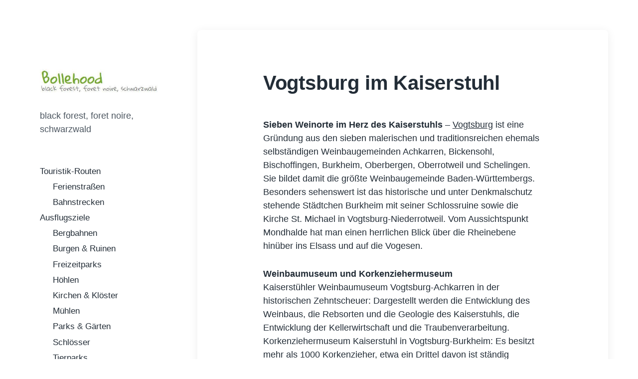

--- FILE ---
content_type: text/html; charset=UTF-8
request_url: https://bollehood.de/vogtsburg-im-kaiserstuhl/
body_size: 12927
content:
<!DOCTYPE html>


<html class="no-js" lang="de">

	<head>

		<meta http-equiv="content-type" content="text/html" charset="UTF-8" />
		<meta name="viewport" content="width=device-width, initial-scale=1.0" >

		<link rel="profile" href="http://gmpg.org/xfn/11">

		<meta name='robots' content='index, follow, max-image-preview:large, max-snippet:-1, max-video-preview:-1' />
<script type="text/javascript">
/* <![CDATA[ */
window.koko_analytics = {"url":"https:\/\/bollehood.de\/koko-analytics-collect.php","site_url":"https:\/\/bollehood.de","post_id":894,"path":"\/vogtsburg-im-kaiserstuhl\/","method":"none","use_cookie":false};
/* ]]> */
</script>

	<!-- This site is optimized with the Yoast SEO plugin v26.7 - https://yoast.com/wordpress/plugins/seo/ -->
	<title>Vogtsburg im Kaiserstuhl - Bollehood</title>
	<link rel="canonical" href="https://bollehood.de/vogtsburg-im-kaiserstuhl/" />
	<meta property="og:locale" content="de_DE" />
	<meta property="og:type" content="article" />
	<meta property="og:title" content="Vogtsburg im Kaiserstuhl - Bollehood" />
	<meta property="og:description" content="Sieben Weinorte im Herz des Kaiserstuhls &#8211; Vogtsburg ist eine Gründung aus den sieben malerischen und traditionsreichen ehemals selbständigen Weinbaugemeinden Achkarren, Bickensohl, Bischoffingen, Burkheim, Oberbergen, Oberrotweil und Schelingen. Sie bildet damit die größte Weinbaugemeinde Baden-Württembergs. Besonders sehenswert ist das historische und unter Denkmalschutz stehende Städtchen Burkheim mit seiner Schlossruine sowie die Kirche St. Michael in [&hellip;]" />
	<meta property="og:url" content="https://bollehood.de/vogtsburg-im-kaiserstuhl/" />
	<meta property="og:site_name" content="Bollehood" />
	<meta property="article:published_time" content="2015-01-13T19:42:35+00:00" />
	<meta property="article:modified_time" content="2019-03-04T11:15:13+00:00" />
	<meta name="author" content="Redaktion" />
	<meta name="twitter:label1" content="Verfasst von" />
	<meta name="twitter:data1" content="Redaktion" />
	<meta name="twitter:label2" content="Geschätzte Lesezeit" />
	<meta name="twitter:data2" content="1 Minute" />
	<script type="application/ld+json" class="yoast-schema-graph">{"@context":"https://schema.org","@graph":[{"@type":"Article","@id":"https://bollehood.de/vogtsburg-im-kaiserstuhl/#article","isPartOf":{"@id":"https://bollehood.de/vogtsburg-im-kaiserstuhl/"},"author":{"name":"Redaktion","@id":"https://bollehood.de/#/schema/person/d0474ae6da3c75d31176d7b611ab1283"},"headline":"Vogtsburg im Kaiserstuhl","datePublished":"2015-01-13T19:42:35+00:00","dateModified":"2019-03-04T11:15:13+00:00","mainEntityOfPage":{"@id":"https://bollehood.de/vogtsburg-im-kaiserstuhl/"},"wordCount":152,"publisher":{"@id":"https://bollehood.de/#/schema/person/d0474ae6da3c75d31176d7b611ab1283"},"keywords":["Altstadt","Aussicht","Einzigartig","Kirche","Schloss","Weinort"],"articleSection":["Burgen &amp; Ruinen","Kirchen &amp; Klöster","Museen","Städte &amp; Orte"],"inLanguage":"de"},{"@type":"WebPage","@id":"https://bollehood.de/vogtsburg-im-kaiserstuhl/","url":"https://bollehood.de/vogtsburg-im-kaiserstuhl/","name":"Vogtsburg im Kaiserstuhl - Bollehood","isPartOf":{"@id":"https://bollehood.de/#website"},"datePublished":"2015-01-13T19:42:35+00:00","dateModified":"2019-03-04T11:15:13+00:00","breadcrumb":{"@id":"https://bollehood.de/vogtsburg-im-kaiserstuhl/#breadcrumb"},"inLanguage":"de","potentialAction":[{"@type":"ReadAction","target":["https://bollehood.de/vogtsburg-im-kaiserstuhl/"]}]},{"@type":"BreadcrumbList","@id":"https://bollehood.de/vogtsburg-im-kaiserstuhl/#breadcrumb","itemListElement":[{"@type":"ListItem","position":1,"name":"Startseite","item":"https://bollehood.de/"},{"@type":"ListItem","position":2,"name":"Vogtsburg im Kaiserstuhl"}]},{"@type":"WebSite","@id":"https://bollehood.de/#website","url":"https://bollehood.de/","name":"Bollehood","description":"black forest, foret noire, schwarzwald","publisher":{"@id":"https://bollehood.de/#/schema/person/d0474ae6da3c75d31176d7b611ab1283"},"potentialAction":[{"@type":"SearchAction","target":{"@type":"EntryPoint","urlTemplate":"https://bollehood.de/?s={search_term_string}"},"query-input":{"@type":"PropertyValueSpecification","valueRequired":true,"valueName":"search_term_string"}}],"inLanguage":"de"},{"@type":["Person","Organization"],"@id":"https://bollehood.de/#/schema/person/d0474ae6da3c75d31176d7b611ab1283","name":"Redaktion","image":{"@type":"ImageObject","inLanguage":"de","@id":"https://bollehood.de/#/schema/person/image/","url":"https://bollehood.de/wp-content/uploads/2015/02/cropped-bollenhut_logo_3.jpg","contentUrl":"https://bollehood.de/wp-content/uploads/2015/02/cropped-bollenhut_logo_3.jpg","width":408,"height":136,"caption":"Redaktion"},"logo":{"@id":"https://bollehood.de/#/schema/person/image/"},"url":"https://bollehood.de/author/teuchert/"}]}</script>
	<!-- / Yoast SEO plugin. -->


<link rel="alternate" type="application/rss+xml" title="Bollehood &raquo; Feed" href="https://bollehood.de/feed/" />
<link rel="alternate" type="application/rss+xml" title="Bollehood &raquo; Kommentar-Feed" href="https://bollehood.de/comments/feed/" />
<link rel="alternate" title="oEmbed (JSON)" type="application/json+oembed" href="https://bollehood.de/wp-json/oembed/1.0/embed?url=https%3A%2F%2Fbollehood.de%2Fvogtsburg-im-kaiserstuhl%2F" />
<link rel="alternate" title="oEmbed (XML)" type="text/xml+oembed" href="https://bollehood.de/wp-json/oembed/1.0/embed?url=https%3A%2F%2Fbollehood.de%2Fvogtsburg-im-kaiserstuhl%2F&#038;format=xml" />
<style id='wp-img-auto-sizes-contain-inline-css' type='text/css'>
img:is([sizes=auto i],[sizes^="auto," i]){contain-intrinsic-size:3000px 1500px}
/*# sourceURL=wp-img-auto-sizes-contain-inline-css */
</style>
<style id='wp-emoji-styles-inline-css' type='text/css'>

	img.wp-smiley, img.emoji {
		display: inline !important;
		border: none !important;
		box-shadow: none !important;
		height: 1em !important;
		width: 1em !important;
		margin: 0 0.07em !important;
		vertical-align: -0.1em !important;
		background: none !important;
		padding: 0 !important;
	}
/*# sourceURL=wp-emoji-styles-inline-css */
</style>
<style id='wp-block-library-inline-css' type='text/css'>
:root{--wp-block-synced-color:#7a00df;--wp-block-synced-color--rgb:122,0,223;--wp-bound-block-color:var(--wp-block-synced-color);--wp-editor-canvas-background:#ddd;--wp-admin-theme-color:#007cba;--wp-admin-theme-color--rgb:0,124,186;--wp-admin-theme-color-darker-10:#006ba1;--wp-admin-theme-color-darker-10--rgb:0,107,160.5;--wp-admin-theme-color-darker-20:#005a87;--wp-admin-theme-color-darker-20--rgb:0,90,135;--wp-admin-border-width-focus:2px}@media (min-resolution:192dpi){:root{--wp-admin-border-width-focus:1.5px}}.wp-element-button{cursor:pointer}:root .has-very-light-gray-background-color{background-color:#eee}:root .has-very-dark-gray-background-color{background-color:#313131}:root .has-very-light-gray-color{color:#eee}:root .has-very-dark-gray-color{color:#313131}:root .has-vivid-green-cyan-to-vivid-cyan-blue-gradient-background{background:linear-gradient(135deg,#00d084,#0693e3)}:root .has-purple-crush-gradient-background{background:linear-gradient(135deg,#34e2e4,#4721fb 50%,#ab1dfe)}:root .has-hazy-dawn-gradient-background{background:linear-gradient(135deg,#faaca8,#dad0ec)}:root .has-subdued-olive-gradient-background{background:linear-gradient(135deg,#fafae1,#67a671)}:root .has-atomic-cream-gradient-background{background:linear-gradient(135deg,#fdd79a,#004a59)}:root .has-nightshade-gradient-background{background:linear-gradient(135deg,#330968,#31cdcf)}:root .has-midnight-gradient-background{background:linear-gradient(135deg,#020381,#2874fc)}:root{--wp--preset--font-size--normal:16px;--wp--preset--font-size--huge:42px}.has-regular-font-size{font-size:1em}.has-larger-font-size{font-size:2.625em}.has-normal-font-size{font-size:var(--wp--preset--font-size--normal)}.has-huge-font-size{font-size:var(--wp--preset--font-size--huge)}.has-text-align-center{text-align:center}.has-text-align-left{text-align:left}.has-text-align-right{text-align:right}.has-fit-text{white-space:nowrap!important}#end-resizable-editor-section{display:none}.aligncenter{clear:both}.items-justified-left{justify-content:flex-start}.items-justified-center{justify-content:center}.items-justified-right{justify-content:flex-end}.items-justified-space-between{justify-content:space-between}.screen-reader-text{border:0;clip-path:inset(50%);height:1px;margin:-1px;overflow:hidden;padding:0;position:absolute;width:1px;word-wrap:normal!important}.screen-reader-text:focus{background-color:#ddd;clip-path:none;color:#444;display:block;font-size:1em;height:auto;left:5px;line-height:normal;padding:15px 23px 14px;text-decoration:none;top:5px;width:auto;z-index:100000}html :where(.has-border-color){border-style:solid}html :where([style*=border-top-color]){border-top-style:solid}html :where([style*=border-right-color]){border-right-style:solid}html :where([style*=border-bottom-color]){border-bottom-style:solid}html :where([style*=border-left-color]){border-left-style:solid}html :where([style*=border-width]){border-style:solid}html :where([style*=border-top-width]){border-top-style:solid}html :where([style*=border-right-width]){border-right-style:solid}html :where([style*=border-bottom-width]){border-bottom-style:solid}html :where([style*=border-left-width]){border-left-style:solid}html :where(img[class*=wp-image-]){height:auto;max-width:100%}:where(figure){margin:0 0 1em}html :where(.is-position-sticky){--wp-admin--admin-bar--position-offset:var(--wp-admin--admin-bar--height,0px)}@media screen and (max-width:600px){html :where(.is-position-sticky){--wp-admin--admin-bar--position-offset:0px}}

/*# sourceURL=wp-block-library-inline-css */
</style><style id='global-styles-inline-css' type='text/css'>
:root{--wp--preset--aspect-ratio--square: 1;--wp--preset--aspect-ratio--4-3: 4/3;--wp--preset--aspect-ratio--3-4: 3/4;--wp--preset--aspect-ratio--3-2: 3/2;--wp--preset--aspect-ratio--2-3: 2/3;--wp--preset--aspect-ratio--16-9: 16/9;--wp--preset--aspect-ratio--9-16: 9/16;--wp--preset--color--black: #232D37;--wp--preset--color--cyan-bluish-gray: #abb8c3;--wp--preset--color--white: #FFF;--wp--preset--color--pale-pink: #f78da7;--wp--preset--color--vivid-red: #cf2e2e;--wp--preset--color--luminous-vivid-orange: #ff6900;--wp--preset--color--luminous-vivid-amber: #fcb900;--wp--preset--color--light-green-cyan: #7bdcb5;--wp--preset--color--vivid-green-cyan: #00d084;--wp--preset--color--pale-cyan-blue: #8ed1fc;--wp--preset--color--vivid-cyan-blue: #0693e3;--wp--preset--color--vivid-purple: #9b51e0;--wp--preset--color--darkest-gray: #4B555F;--wp--preset--color--darker-gray: #69737D;--wp--preset--color--gray: #9BA5AF;--wp--preset--color--light-gray: #DCDFE2;--wp--preset--color--lightest-gray: #E6E9EC;--wp--preset--gradient--vivid-cyan-blue-to-vivid-purple: linear-gradient(135deg,rgb(6,147,227) 0%,rgb(155,81,224) 100%);--wp--preset--gradient--light-green-cyan-to-vivid-green-cyan: linear-gradient(135deg,rgb(122,220,180) 0%,rgb(0,208,130) 100%);--wp--preset--gradient--luminous-vivid-amber-to-luminous-vivid-orange: linear-gradient(135deg,rgb(252,185,0) 0%,rgb(255,105,0) 100%);--wp--preset--gradient--luminous-vivid-orange-to-vivid-red: linear-gradient(135deg,rgb(255,105,0) 0%,rgb(207,46,46) 100%);--wp--preset--gradient--very-light-gray-to-cyan-bluish-gray: linear-gradient(135deg,rgb(238,238,238) 0%,rgb(169,184,195) 100%);--wp--preset--gradient--cool-to-warm-spectrum: linear-gradient(135deg,rgb(74,234,220) 0%,rgb(151,120,209) 20%,rgb(207,42,186) 40%,rgb(238,44,130) 60%,rgb(251,105,98) 80%,rgb(254,248,76) 100%);--wp--preset--gradient--blush-light-purple: linear-gradient(135deg,rgb(255,206,236) 0%,rgb(152,150,240) 100%);--wp--preset--gradient--blush-bordeaux: linear-gradient(135deg,rgb(254,205,165) 0%,rgb(254,45,45) 50%,rgb(107,0,62) 100%);--wp--preset--gradient--luminous-dusk: linear-gradient(135deg,rgb(255,203,112) 0%,rgb(199,81,192) 50%,rgb(65,88,208) 100%);--wp--preset--gradient--pale-ocean: linear-gradient(135deg,rgb(255,245,203) 0%,rgb(182,227,212) 50%,rgb(51,167,181) 100%);--wp--preset--gradient--electric-grass: linear-gradient(135deg,rgb(202,248,128) 0%,rgb(113,206,126) 100%);--wp--preset--gradient--midnight: linear-gradient(135deg,rgb(2,3,129) 0%,rgb(40,116,252) 100%);--wp--preset--font-size--small: 16px;--wp--preset--font-size--medium: 20px;--wp--preset--font-size--large: 24px;--wp--preset--font-size--x-large: 42px;--wp--preset--font-size--normal: 19px;--wp--preset--font-size--larger: 32px;--wp--preset--spacing--20: 0.44rem;--wp--preset--spacing--30: 0.67rem;--wp--preset--spacing--40: 1rem;--wp--preset--spacing--50: 1.5rem;--wp--preset--spacing--60: 2.25rem;--wp--preset--spacing--70: 3.38rem;--wp--preset--spacing--80: 5.06rem;--wp--preset--shadow--natural: 6px 6px 9px rgba(0, 0, 0, 0.2);--wp--preset--shadow--deep: 12px 12px 50px rgba(0, 0, 0, 0.4);--wp--preset--shadow--sharp: 6px 6px 0px rgba(0, 0, 0, 0.2);--wp--preset--shadow--outlined: 6px 6px 0px -3px rgb(255, 255, 255), 6px 6px rgb(0, 0, 0);--wp--preset--shadow--crisp: 6px 6px 0px rgb(0, 0, 0);}:where(.is-layout-flex){gap: 0.5em;}:where(.is-layout-grid){gap: 0.5em;}body .is-layout-flex{display: flex;}.is-layout-flex{flex-wrap: wrap;align-items: center;}.is-layout-flex > :is(*, div){margin: 0;}body .is-layout-grid{display: grid;}.is-layout-grid > :is(*, div){margin: 0;}:where(.wp-block-columns.is-layout-flex){gap: 2em;}:where(.wp-block-columns.is-layout-grid){gap: 2em;}:where(.wp-block-post-template.is-layout-flex){gap: 1.25em;}:where(.wp-block-post-template.is-layout-grid){gap: 1.25em;}.has-black-color{color: var(--wp--preset--color--black) !important;}.has-cyan-bluish-gray-color{color: var(--wp--preset--color--cyan-bluish-gray) !important;}.has-white-color{color: var(--wp--preset--color--white) !important;}.has-pale-pink-color{color: var(--wp--preset--color--pale-pink) !important;}.has-vivid-red-color{color: var(--wp--preset--color--vivid-red) !important;}.has-luminous-vivid-orange-color{color: var(--wp--preset--color--luminous-vivid-orange) !important;}.has-luminous-vivid-amber-color{color: var(--wp--preset--color--luminous-vivid-amber) !important;}.has-light-green-cyan-color{color: var(--wp--preset--color--light-green-cyan) !important;}.has-vivid-green-cyan-color{color: var(--wp--preset--color--vivid-green-cyan) !important;}.has-pale-cyan-blue-color{color: var(--wp--preset--color--pale-cyan-blue) !important;}.has-vivid-cyan-blue-color{color: var(--wp--preset--color--vivid-cyan-blue) !important;}.has-vivid-purple-color{color: var(--wp--preset--color--vivid-purple) !important;}.has-black-background-color{background-color: var(--wp--preset--color--black) !important;}.has-cyan-bluish-gray-background-color{background-color: var(--wp--preset--color--cyan-bluish-gray) !important;}.has-white-background-color{background-color: var(--wp--preset--color--white) !important;}.has-pale-pink-background-color{background-color: var(--wp--preset--color--pale-pink) !important;}.has-vivid-red-background-color{background-color: var(--wp--preset--color--vivid-red) !important;}.has-luminous-vivid-orange-background-color{background-color: var(--wp--preset--color--luminous-vivid-orange) !important;}.has-luminous-vivid-amber-background-color{background-color: var(--wp--preset--color--luminous-vivid-amber) !important;}.has-light-green-cyan-background-color{background-color: var(--wp--preset--color--light-green-cyan) !important;}.has-vivid-green-cyan-background-color{background-color: var(--wp--preset--color--vivid-green-cyan) !important;}.has-pale-cyan-blue-background-color{background-color: var(--wp--preset--color--pale-cyan-blue) !important;}.has-vivid-cyan-blue-background-color{background-color: var(--wp--preset--color--vivid-cyan-blue) !important;}.has-vivid-purple-background-color{background-color: var(--wp--preset--color--vivid-purple) !important;}.has-black-border-color{border-color: var(--wp--preset--color--black) !important;}.has-cyan-bluish-gray-border-color{border-color: var(--wp--preset--color--cyan-bluish-gray) !important;}.has-white-border-color{border-color: var(--wp--preset--color--white) !important;}.has-pale-pink-border-color{border-color: var(--wp--preset--color--pale-pink) !important;}.has-vivid-red-border-color{border-color: var(--wp--preset--color--vivid-red) !important;}.has-luminous-vivid-orange-border-color{border-color: var(--wp--preset--color--luminous-vivid-orange) !important;}.has-luminous-vivid-amber-border-color{border-color: var(--wp--preset--color--luminous-vivid-amber) !important;}.has-light-green-cyan-border-color{border-color: var(--wp--preset--color--light-green-cyan) !important;}.has-vivid-green-cyan-border-color{border-color: var(--wp--preset--color--vivid-green-cyan) !important;}.has-pale-cyan-blue-border-color{border-color: var(--wp--preset--color--pale-cyan-blue) !important;}.has-vivid-cyan-blue-border-color{border-color: var(--wp--preset--color--vivid-cyan-blue) !important;}.has-vivid-purple-border-color{border-color: var(--wp--preset--color--vivid-purple) !important;}.has-vivid-cyan-blue-to-vivid-purple-gradient-background{background: var(--wp--preset--gradient--vivid-cyan-blue-to-vivid-purple) !important;}.has-light-green-cyan-to-vivid-green-cyan-gradient-background{background: var(--wp--preset--gradient--light-green-cyan-to-vivid-green-cyan) !important;}.has-luminous-vivid-amber-to-luminous-vivid-orange-gradient-background{background: var(--wp--preset--gradient--luminous-vivid-amber-to-luminous-vivid-orange) !important;}.has-luminous-vivid-orange-to-vivid-red-gradient-background{background: var(--wp--preset--gradient--luminous-vivid-orange-to-vivid-red) !important;}.has-very-light-gray-to-cyan-bluish-gray-gradient-background{background: var(--wp--preset--gradient--very-light-gray-to-cyan-bluish-gray) !important;}.has-cool-to-warm-spectrum-gradient-background{background: var(--wp--preset--gradient--cool-to-warm-spectrum) !important;}.has-blush-light-purple-gradient-background{background: var(--wp--preset--gradient--blush-light-purple) !important;}.has-blush-bordeaux-gradient-background{background: var(--wp--preset--gradient--blush-bordeaux) !important;}.has-luminous-dusk-gradient-background{background: var(--wp--preset--gradient--luminous-dusk) !important;}.has-pale-ocean-gradient-background{background: var(--wp--preset--gradient--pale-ocean) !important;}.has-electric-grass-gradient-background{background: var(--wp--preset--gradient--electric-grass) !important;}.has-midnight-gradient-background{background: var(--wp--preset--gradient--midnight) !important;}.has-small-font-size{font-size: var(--wp--preset--font-size--small) !important;}.has-medium-font-size{font-size: var(--wp--preset--font-size--medium) !important;}.has-large-font-size{font-size: var(--wp--preset--font-size--large) !important;}.has-x-large-font-size{font-size: var(--wp--preset--font-size--x-large) !important;}
/*# sourceURL=global-styles-inline-css */
</style>

<style id='classic-theme-styles-inline-css' type='text/css'>
/*! This file is auto-generated */
.wp-block-button__link{color:#fff;background-color:#32373c;border-radius:9999px;box-shadow:none;text-decoration:none;padding:calc(.667em + 2px) calc(1.333em + 2px);font-size:1.125em}.wp-block-file__button{background:#32373c;color:#fff;text-decoration:none}
/*# sourceURL=/wp-includes/css/classic-themes.min.css */
</style>
<link rel='stylesheet' id='crp-style-rounded-thumbs-css' href='https://bollehood.de/wp-content/plugins/contextual-related-posts/css/rounded-thumbs.min.css?ver=4.1.0' type='text/css' media='all' />
<style id='crp-style-rounded-thumbs-inline-css' type='text/css'>

			.crp_related.crp-rounded-thumbs a {
				width: 150px;
                height: 150px;
				text-decoration: none;
			}
			.crp_related.crp-rounded-thumbs img {
				max-width: 150px;
				margin: auto;
			}
			.crp_related.crp-rounded-thumbs .crp_title {
				width: 100%;
			}
			
/*# sourceURL=crp-style-rounded-thumbs-inline-css */
</style>
<link rel='stylesheet' id='koji-style-css' href='https://bollehood.de/wp-content/themes/koji/style.css?ver=2.1' type='text/css' media='all' />
<link rel='stylesheet' id='upw_theme_standard-css' href='https://bollehood.de/wp-content/plugins/ultimate-posts-widget/css/upw-theme-standard.min.css?ver=6.9' type='text/css' media='all' />
<script type="text/javascript" src="https://bollehood.de/wp-includes/js/jquery/jquery.min.js?ver=3.7.1" id="jquery-core-js"></script>
<script type="text/javascript" src="https://bollehood.de/wp-includes/js/jquery/jquery-migrate.min.js?ver=3.4.1" id="jquery-migrate-js"></script>
<link rel="https://api.w.org/" href="https://bollehood.de/wp-json/" /><link rel="alternate" title="JSON" type="application/json" href="https://bollehood.de/wp-json/wp/v2/posts/894" /><link rel="EditURI" type="application/rsd+xml" title="RSD" href="https://bollehood.de/xmlrpc.php?rsd" />
<meta name="generator" content="WordPress 6.9" />
<link rel='shortlink' href='https://bollehood.de/?p=894' />
		<script>document.documentElement.className = document.documentElement.className.replace( 'no-js', 'js' );</script>
		<style type="text/css" id="custom-background-css">
body.custom-background { background-color: #ffffff; }
</style>
	
	</head>

	<body class="wp-singular post-template-default single single-post postid-894 single-format-standard custom-background wp-custom-logo wp-theme-koji pagination-type-scroll missing-post-thumbnail">

		
		<div id="site-wrapper">

			<header id="site-header" role="banner">

				<a class="skip-link" href="#site-content">Zum Inhalt springen</a>
				<a class="skip-link" href="#main-menu">Zum Hauptmenü springen</a>

				<div class="header-top section-inner">

					
			<a href="https://bollehood.de/" title="Bollehood" class="custom-logo-link">
				<img src="https://bollehood.de/wp-content/uploads/2015/02/cropped-bollenhut_logo_3.jpg" width="408" height="136" alt="Bollehood" />
			</a>

			
					<button type="button" aria-pressed="false" class="toggle nav-toggle" data-toggle-target=".mobile-menu-wrapper" data-toggle-scroll-lock="true" data-toggle-attribute="">
						<label>
							<span class="show">Menü</span>
							<span class="hide">Schließen</span>
						</label>
						<div class="bars">
							<div class="bar"></div>
							<div class="bar"></div>
							<div class="bar"></div>
						</div><!-- .bars -->
					</button><!-- .nav-toggle -->

				</div><!-- .header-top -->

				<div class="header-inner section-inner">

					<div class="header-inner-top">

						
							<p class="site-description">black forest, foret noire, schwarzwald</p>

						
						<ul class="site-nav reset-list-style" id="main-menu" role="navigation">
							<li id="menu-item-102" class="menu-item menu-item-type-taxonomy menu-item-object-category menu-item-has-children menu-item-102"><a href="https://bollehood.de/category/touristik-routen/">Touristik-Routen</a>
<ul class="sub-menu">
	<li id="menu-item-970" class="menu-item menu-item-type-taxonomy menu-item-object-category menu-item-970"><a href="https://bollehood.de/category/touristik-routen/ferienstrassen/">Ferienstraßen</a></li>
	<li id="menu-item-969" class="menu-item menu-item-type-taxonomy menu-item-object-category menu-item-969"><a href="https://bollehood.de/category/touristik-routen/bahnstrecken/">Bahnstrecken</a></li>
</ul>
</li>
<li id="menu-item-86" class="menu-item menu-item-type-taxonomy menu-item-object-category current-post-ancestor menu-item-has-children menu-item-86"><a href="https://bollehood.de/category/ausflugsziele/">Ausflugsziele</a>
<ul class="sub-menu">
	<li id="menu-item-1302" class="menu-item menu-item-type-taxonomy menu-item-object-category menu-item-1302"><a href="https://bollehood.de/category/ausflugsziele/bergbahnen/">Bergbahnen</a></li>
	<li id="menu-item-1298" class="menu-item menu-item-type-taxonomy menu-item-object-category current-post-ancestor current-menu-parent current-post-parent menu-item-1298"><a href="https://bollehood.de/category/ausflugsziele/burgen-und-ruinen/">Burgen &#038; Ruinen</a></li>
	<li id="menu-item-1303" class="menu-item menu-item-type-taxonomy menu-item-object-category menu-item-1303"><a href="https://bollehood.de/category/ausflugsziele/freizeitparks/">Freizeitparks</a></li>
	<li id="menu-item-1304" class="menu-item menu-item-type-taxonomy menu-item-object-category menu-item-1304"><a href="https://bollehood.de/category/ausflugsziele/hoehlen/">Höhlen</a></li>
	<li id="menu-item-1297" class="menu-item menu-item-type-taxonomy menu-item-object-category current-post-ancestor current-menu-parent current-post-parent menu-item-1297"><a href="https://bollehood.de/category/ausflugsziele/kirchen-und-kloester/">Kirchen &#038; Klöster</a></li>
	<li id="menu-item-2877" class="menu-item menu-item-type-taxonomy menu-item-object-category menu-item-2877"><a href="https://bollehood.de/category/ausflugsziele/muehlen/">Mühlen</a></li>
	<li id="menu-item-1306" class="menu-item menu-item-type-taxonomy menu-item-object-category menu-item-1306"><a href="https://bollehood.de/category/ausflugsziele/parks/">Parks &#038; Gärten</a></li>
	<li id="menu-item-1300" class="menu-item menu-item-type-taxonomy menu-item-object-category menu-item-1300"><a href="https://bollehood.de/category/ausflugsziele/schloesser/">Schlösser</a></li>
	<li id="menu-item-1307" class="menu-item menu-item-type-taxonomy menu-item-object-category menu-item-1307"><a href="https://bollehood.de/category/ausflugsziele/tierparks/">Tierparks</a></li>
	<li id="menu-item-1308" class="menu-item menu-item-type-taxonomy menu-item-object-category menu-item-1308"><a href="https://bollehood.de/category/ausflugsziele/wasser-und-quellen/">Wasser &#038; Quellen</a></li>
</ul>
</li>
<li id="menu-item-460" class="menu-item menu-item-type-taxonomy menu-item-object-category current-post-ancestor current-menu-parent current-post-parent menu-item-has-children menu-item-460"><a href="https://bollehood.de/category/ausflugsziele/museen/">Museen</a>
<ul class="sub-menu">
	<li id="menu-item-2452" class="menu-item menu-item-type-taxonomy menu-item-object-category current-post-ancestor current-menu-parent current-post-parent menu-item-2452"><a href="https://bollehood.de/category/ausflugsziele/museen/">Orte mit Museen</a></li>
	<li id="menu-item-1299" class="menu-item menu-item-type-taxonomy menu-item-object-category menu-item-1299"><a href="https://bollehood.de/category/ausflugsziele/besucherbergwerke/">Besucherbergwerke</a></li>
	<li id="menu-item-1301" class="menu-item menu-item-type-taxonomy menu-item-object-category menu-item-1301"><a href="https://bollehood.de/category/ausflugsziele/freilichtmuseen/">Freilichtmuseen</a></li>
	<li id="menu-item-1305" class="menu-item menu-item-type-taxonomy menu-item-object-category menu-item-1305"><a href="https://bollehood.de/category/ausflugsziele/museumsbahnen/">Museumsbahnen</a></li>
</ul>
</li>
<li id="menu-item-1082" class="menu-item menu-item-type-taxonomy menu-item-object-category menu-item-1082"><a href="https://bollehood.de/category/wellness/">Wellness</a></li>
<li id="menu-item-99" class="menu-item menu-item-type-taxonomy menu-item-object-category current-post-ancestor current-menu-parent current-post-parent menu-item-99"><a href="https://bollehood.de/category/ortschaften/">Städte &#038; Orte</a></li>
<li id="menu-item-682" class="menu-item menu-item-type-taxonomy menu-item-object-category menu-item-682"><a href="https://bollehood.de/category/regionen/">Regionen</a></li>
<li id="menu-item-459" class="menu-item menu-item-type-taxonomy menu-item-object-category menu-item-459"><a href="https://bollehood.de/category/berge/">Berge</a></li>
<li id="menu-item-825" class="menu-item menu-item-type-taxonomy menu-item-object-category menu-item-825"><a href="https://bollehood.de/category/taeler/">Täler</a></li>
<li id="menu-item-461" class="menu-item menu-item-type-taxonomy menu-item-object-category menu-item-461"><a href="https://bollehood.de/category/seen/">Seen</a></li>
						</ul>

						
							<div class="sidebar-widgets">
								<div id="tag_cloud-3" class="widget widget_tag_cloud"><div class="widget-content"><h2 class="widget-title">Orte nach Attraktionen auswählen&#8230;</h2><div class="tagcloud"><a href="https://bollehood.de/tag/altstadt/" class="tag-cloud-link tag-link-71 tag-link-position-1" style="font-size: 19.145631067961pt;" aria-label="Altstadt (46 Einträge)">Altstadt<span class="tag-link-count"> (46)</span></a>
<a href="https://bollehood.de/tag/aussicht/" class="tag-cloud-link tag-link-67 tag-link-position-2" style="font-size: 17.106796116505pt;" aria-label="Aussicht (32 Einträge)">Aussicht<span class="tag-link-count"> (32)</span></a>
<a href="https://bollehood.de/tag/berg/" class="tag-cloud-link tag-link-66 tag-link-position-3" style="font-size: 11.533980582524pt;" aria-label="Berg (12 Einträge)">Berg<span class="tag-link-count"> (12)</span></a>
<a href="https://bollehood.de/tag/bergbahn/" class="tag-cloud-link tag-link-75 tag-link-position-4" style="font-size: 8.6796116504854pt;" aria-label="Bergbahn (7 Einträge)">Bergbahn<span class="tag-link-count"> (7)</span></a>
<a href="https://bollehood.de/tag/besucherbergwerk/" class="tag-cloud-link tag-link-85 tag-link-position-5" style="font-size: 12.077669902913pt;" aria-label="Besucherbergwerk (13 Einträge)">Besucherbergwerk<span class="tag-link-count"> (13)</span></a>
<a href="https://bollehood.de/tag/brunnen/" class="tag-cloud-link tag-link-77 tag-link-position-6" style="font-size: 8pt;" aria-label="Brunnen (6 Einträge)">Brunnen<span class="tag-link-count"> (6)</span></a>
<a href="https://bollehood.de/tag/bruecke/" class="tag-cloud-link tag-link-72 tag-link-position-7" style="font-size: 10.038834951456pt;" aria-label="Brücke (9 Einträge)">Brücke<span class="tag-link-count"> (9)</span></a>
<a href="https://bollehood.de/tag/burg/" class="tag-cloud-link tag-link-64 tag-link-position-8" style="font-size: 18.330097087379pt;" aria-label="Burg (40 Einträge)">Burg<span class="tag-link-count"> (40)</span></a>
<a href="https://bollehood.de/tag/einzigartig/" class="tag-cloud-link tag-link-68 tag-link-position-9" style="font-size: 20.233009708738pt;" aria-label="Einzigartig (55 Einträge)">Einzigartig<span class="tag-link-count"> (55)</span></a>
<a href="https://bollehood.de/tag/eisenbahn/" class="tag-cloud-link tag-link-123 tag-link-position-10" style="font-size: 15.47572815534pt;" aria-label="Eisenbahn (24 Einträge)">Eisenbahn<span class="tag-link-count"> (24)</span></a>
<a href="https://bollehood.de/tag/erholungsort/" class="tag-cloud-link tag-link-93 tag-link-position-11" style="font-size: 13.572815533981pt;" aria-label="Erholungsort (17 Einträge)">Erholungsort<span class="tag-link-count"> (17)</span></a>
<a href="https://bollehood.de/tag/fachwerk/" class="tag-cloud-link tag-link-50 tag-link-position-12" style="font-size: 12.485436893204pt;" aria-label="Fachwerk (14 Einträge)">Fachwerk<span class="tag-link-count"> (14)</span></a>
<a href="https://bollehood.de/tag/ferienstrasse/" class="tag-cloud-link tag-link-110 tag-link-position-13" style="font-size: 12.485436893204pt;" aria-label="Ferienstraße (14 Einträge)">Ferienstraße<span class="tag-link-count"> (14)</span></a>
<a href="https://bollehood.de/tag/freilichtmuseum/" class="tag-cloud-link tag-link-73 tag-link-position-14" style="font-size: 12.757281553398pt;" aria-label="Freilichtmuseum (15 Einträge)">Freilichtmuseum<span class="tag-link-count"> (15)</span></a>
<a href="https://bollehood.de/tag/heilklima/" class="tag-cloud-link tag-link-86 tag-link-position-15" style="font-size: 13.165048543689pt;" aria-label="Heilklima (16 Einträge)">Heilklima<span class="tag-link-count"> (16)</span></a>
<a href="https://bollehood.de/tag/heimatmuseum/" class="tag-cloud-link tag-link-42 tag-link-position-16" style="font-size: 22pt;" aria-label="Heimatmuseum (74 Einträge)">Heimatmuseum<span class="tag-link-count"> (74)</span></a>
<a href="https://bollehood.de/tag/kapelle/" class="tag-cloud-link tag-link-44 tag-link-position-17" style="font-size: 12.077669902913pt;" aria-label="Kapelle (13 Einträge)">Kapelle<span class="tag-link-count"> (13)</span></a>
<a href="https://bollehood.de/tag/kirche/" class="tag-cloud-link tag-link-51 tag-link-position-18" style="font-size: 19.825242718447pt;" aria-label="Kirche (51 Einträge)">Kirche<span class="tag-link-count"> (51)</span></a>
<a href="https://bollehood.de/tag/kloster/" class="tag-cloud-link tag-link-49 tag-link-position-19" style="font-size: 14.660194174757pt;" aria-label="Kloster (21 Einträge)">Kloster<span class="tag-link-count"> (21)</span></a>
<a href="https://bollehood.de/tag/kneipp/" class="tag-cloud-link tag-link-87 tag-link-position-20" style="font-size: 9.3592233009709pt;" aria-label="Kneipp (8 Einträge)">Kneipp<span class="tag-link-count"> (8)</span></a>
<a href="https://bollehood.de/tag/kuckucksuhr/" class="tag-cloud-link tag-link-60 tag-link-position-21" style="font-size: 11.126213592233pt;" aria-label="Kuckucksuhr (11 Einträge)">Kuckucksuhr<span class="tag-link-count"> (11)</span></a>
<a href="https://bollehood.de/tag/kunst/" class="tag-cloud-link tag-link-82 tag-link-position-22" style="font-size: 10.582524271845pt;" aria-label="Kunst (10 Einträge)">Kunst<span class="tag-link-count"> (10)</span></a>
<a href="https://bollehood.de/tag/kurort/" class="tag-cloud-link tag-link-53 tag-link-position-23" style="font-size: 19.825242718447pt;" aria-label="Kurort (51 Einträge)">Kurort<span class="tag-link-count"> (51)</span></a>
<a href="https://bollehood.de/tag/lehrpfad/" class="tag-cloud-link tag-link-59 tag-link-position-24" style="font-size: 18.873786407767pt;" aria-label="Lehrpfad (44 Einträge)">Lehrpfad<span class="tag-link-count"> (44)</span></a>
<a href="https://bollehood.de/tag/museum/" class="tag-cloud-link tag-link-55 tag-link-position-25" style="font-size: 15.611650485437pt;" aria-label="Museum (25 Einträge)">Museum<span class="tag-link-count"> (25)</span></a>
<a href="https://bollehood.de/tag/museumsbahn/" class="tag-cloud-link tag-link-43 tag-link-position-26" style="font-size: 11.126213592233pt;" aria-label="Museumsbahn (11 Einträge)">Museumsbahn<span class="tag-link-count"> (11)</span></a>
<a href="https://bollehood.de/tag/muehle/" class="tag-cloud-link tag-link-78 tag-link-position-27" style="font-size: 12.485436893204pt;" aria-label="Mühle (14 Einträge)">Mühle<span class="tag-link-count"> (14)</span></a>
<a href="https://bollehood.de/tag/muenster/" class="tag-cloud-link tag-link-74 tag-link-position-28" style="font-size: 8.6796116504854pt;" aria-label="Münster (7 Einträge)">Münster<span class="tag-link-count"> (7)</span></a>
<a href="https://bollehood.de/tag/narren/" class="tag-cloud-link tag-link-94 tag-link-position-29" style="font-size: 12.077669902913pt;" aria-label="Narren (13 Einträge)">Narren<span class="tag-link-count"> (13)</span></a>
<a href="https://bollehood.de/tag/naturschutz/" class="tag-cloud-link tag-link-79 tag-link-position-30" style="font-size: 9.3592233009709pt;" aria-label="Naturschutz (8 Einträge)">Naturschutz<span class="tag-link-count"> (8)</span></a>
<a href="https://bollehood.de/tag/park/" class="tag-cloud-link tag-link-56 tag-link-position-31" style="font-size: 14.116504854369pt;" aria-label="Park (19 Einträge)">Park<span class="tag-link-count"> (19)</span></a>
<a href="https://bollehood.de/tag/quelle/" class="tag-cloud-link tag-link-61 tag-link-position-32" style="font-size: 8.6796116504854pt;" aria-label="Quelle (7 Einträge)">Quelle<span class="tag-link-count"> (7)</span></a>
<a href="https://bollehood.de/tag/region/" class="tag-cloud-link tag-link-120 tag-link-position-33" style="font-size: 10.582524271845pt;" aria-label="Region (10 Einträge)">Region<span class="tag-link-count"> (10)</span></a>
<a href="https://bollehood.de/tag/roemer/" class="tag-cloud-link tag-link-84 tag-link-position-34" style="font-size: 13.165048543689pt;" aria-label="Römer (16 Einträge)">Römer<span class="tag-link-count"> (16)</span></a>
<a href="https://bollehood.de/tag/schloss/" class="tag-cloud-link tag-link-57 tag-link-position-35" style="font-size: 16.563106796117pt;" aria-label="Schloss (29 Einträge)">Schloss<span class="tag-link-count"> (29)</span></a>
<a href="https://bollehood.de/tag/see/" class="tag-cloud-link tag-link-62 tag-link-position-36" style="font-size: 8.6796116504854pt;" aria-label="See (7 Einträge)">See<span class="tag-link-count"> (7)</span></a>
<a href="https://bollehood.de/tag/tal/" class="tag-cloud-link tag-link-58 tag-link-position-37" style="font-size: 8.6796116504854pt;" aria-label="Tal (7 Einträge)">Tal<span class="tag-link-count"> (7)</span></a>
<a href="https://bollehood.de/tag/tierpark/" class="tag-cloud-link tag-link-11 tag-link-position-38" style="font-size: 10.038834951456pt;" aria-label="Tierpark (9 Einträge)">Tierpark<span class="tag-link-count"> (9)</span></a>
<a href="https://bollehood.de/tag/turm/" class="tag-cloud-link tag-link-76 tag-link-position-39" style="font-size: 14.932038834951pt;" aria-label="Turm (22 Einträge)">Turm<span class="tag-link-count"> (22)</span></a>
<a href="https://bollehood.de/tag/wallfahrt/" class="tag-cloud-link tag-link-92 tag-link-position-40" style="font-size: 9.3592233009709pt;" aria-label="Wallfahrt (8 Einträge)">Wallfahrt<span class="tag-link-count"> (8)</span></a>
<a href="https://bollehood.de/tag/wandern/" class="tag-cloud-link tag-link-65 tag-link-position-41" style="font-size: 16.291262135922pt;" aria-label="Wandern (28 Einträge)">Wandern<span class="tag-link-count"> (28)</span></a>
<a href="https://bollehood.de/tag/wasserfall/" class="tag-cloud-link tag-link-70 tag-link-position-42" style="font-size: 10.582524271845pt;" aria-label="Wasserfall (10 Einträge)">Wasserfall<span class="tag-link-count"> (10)</span></a>
<a href="https://bollehood.de/tag/weinort/" class="tag-cloud-link tag-link-80 tag-link-position-43" style="font-size: 15.611650485437pt;" aria-label="Weinort (25 Einträge)">Weinort<span class="tag-link-count"> (25)</span></a>
<a href="https://bollehood.de/tag/wellness/" class="tag-cloud-link tag-link-54 tag-link-position-44" style="font-size: 13.572815533981pt;" aria-label="Wellness (17 Einträge)">Wellness<span class="tag-link-count"> (17)</span></a>
<a href="https://bollehood.de/tag/wintersport/" class="tag-cloud-link tag-link-63 tag-link-position-45" style="font-size: 12.485436893204pt;" aria-label="Wintersport (14 Einträge)">Wintersport<span class="tag-link-count"> (14)</span></a></div>
</div><div class="clear"></div></div><div id="enhancedtextwidget-2" class="widget widget_text enhanced-text-widget"><div class="widget-content"><div class="textwidget widget-text"><a title="Impressum/Datenschutz" href="http://bollehood.de/impressum/">Impressum / Datenschutz</a></div></div><div class="clear"></div></div><div id="text-3" class="widget widget_text"><div class="widget-content">			<div class="textwidget"><p>© 2014 &#8211; ZIRRUS media<br />
&#8211; Alle Angaben ohne Gewähr &#8211;</p>
</div>
		</div><div class="clear"></div></div>							</div><!-- .sidebar-widgets -->

						
					</div><!-- .header-inner-top -->

					<div class="social-menu-wrapper">

						
							<ul class="social-menu reset-list-style social-icons s-icons">

								
									<li class="search-toggle-wrapper"><button type="button" aria-pressed="false" data-toggle-target=".search-overlay" data-set-focus=".search-overlay .search-field" class="toggle search-toggle"><span class="screen-reader-text">Suchfeld umschalten</span></button></li>

									
							</ul><!-- .social-menu -->

						
					</div><!-- .social-menu-wrapper -->

				</div><!-- .header-inner -->

			</header><!-- #site-header -->

			<div class="mobile-menu-wrapper" aria-expanded="false">

				<div class="mobile-menu section-inner">

					<div class="mobile-menu-top">

						
							<p class="site-description">black forest, foret noire, schwarzwald</p>

						
						<ul class="site-nav reset-list-style" id="mobile-menu" role="navigation">
							<li class="menu-item menu-item-type-taxonomy menu-item-object-category menu-item-has-children menu-item-102"><a href="https://bollehood.de/category/touristik-routen/">Touristik-Routen</a>
<ul class="sub-menu">
	<li class="menu-item menu-item-type-taxonomy menu-item-object-category menu-item-970"><a href="https://bollehood.de/category/touristik-routen/ferienstrassen/">Ferienstraßen</a></li>
	<li class="menu-item menu-item-type-taxonomy menu-item-object-category menu-item-969"><a href="https://bollehood.de/category/touristik-routen/bahnstrecken/">Bahnstrecken</a></li>
</ul>
</li>
<li class="menu-item menu-item-type-taxonomy menu-item-object-category current-post-ancestor menu-item-has-children menu-item-86"><a href="https://bollehood.de/category/ausflugsziele/">Ausflugsziele</a>
<ul class="sub-menu">
	<li class="menu-item menu-item-type-taxonomy menu-item-object-category menu-item-1302"><a href="https://bollehood.de/category/ausflugsziele/bergbahnen/">Bergbahnen</a></li>
	<li class="menu-item menu-item-type-taxonomy menu-item-object-category current-post-ancestor current-menu-parent current-post-parent menu-item-1298"><a href="https://bollehood.de/category/ausflugsziele/burgen-und-ruinen/">Burgen &#038; Ruinen</a></li>
	<li class="menu-item menu-item-type-taxonomy menu-item-object-category menu-item-1303"><a href="https://bollehood.de/category/ausflugsziele/freizeitparks/">Freizeitparks</a></li>
	<li class="menu-item menu-item-type-taxonomy menu-item-object-category menu-item-1304"><a href="https://bollehood.de/category/ausflugsziele/hoehlen/">Höhlen</a></li>
	<li class="menu-item menu-item-type-taxonomy menu-item-object-category current-post-ancestor current-menu-parent current-post-parent menu-item-1297"><a href="https://bollehood.de/category/ausflugsziele/kirchen-und-kloester/">Kirchen &#038; Klöster</a></li>
	<li class="menu-item menu-item-type-taxonomy menu-item-object-category menu-item-2877"><a href="https://bollehood.de/category/ausflugsziele/muehlen/">Mühlen</a></li>
	<li class="menu-item menu-item-type-taxonomy menu-item-object-category menu-item-1306"><a href="https://bollehood.de/category/ausflugsziele/parks/">Parks &#038; Gärten</a></li>
	<li class="menu-item menu-item-type-taxonomy menu-item-object-category menu-item-1300"><a href="https://bollehood.de/category/ausflugsziele/schloesser/">Schlösser</a></li>
	<li class="menu-item menu-item-type-taxonomy menu-item-object-category menu-item-1307"><a href="https://bollehood.de/category/ausflugsziele/tierparks/">Tierparks</a></li>
	<li class="menu-item menu-item-type-taxonomy menu-item-object-category menu-item-1308"><a href="https://bollehood.de/category/ausflugsziele/wasser-und-quellen/">Wasser &#038; Quellen</a></li>
</ul>
</li>
<li class="menu-item menu-item-type-taxonomy menu-item-object-category current-post-ancestor current-menu-parent current-post-parent menu-item-has-children menu-item-460"><a href="https://bollehood.de/category/ausflugsziele/museen/">Museen</a>
<ul class="sub-menu">
	<li class="menu-item menu-item-type-taxonomy menu-item-object-category current-post-ancestor current-menu-parent current-post-parent menu-item-2452"><a href="https://bollehood.de/category/ausflugsziele/museen/">Orte mit Museen</a></li>
	<li class="menu-item menu-item-type-taxonomy menu-item-object-category menu-item-1299"><a href="https://bollehood.de/category/ausflugsziele/besucherbergwerke/">Besucherbergwerke</a></li>
	<li class="menu-item menu-item-type-taxonomy menu-item-object-category menu-item-1301"><a href="https://bollehood.de/category/ausflugsziele/freilichtmuseen/">Freilichtmuseen</a></li>
	<li class="menu-item menu-item-type-taxonomy menu-item-object-category menu-item-1305"><a href="https://bollehood.de/category/ausflugsziele/museumsbahnen/">Museumsbahnen</a></li>
</ul>
</li>
<li class="menu-item menu-item-type-taxonomy menu-item-object-category menu-item-1082"><a href="https://bollehood.de/category/wellness/">Wellness</a></li>
<li class="menu-item menu-item-type-taxonomy menu-item-object-category current-post-ancestor current-menu-parent current-post-parent menu-item-99"><a href="https://bollehood.de/category/ortschaften/">Städte &#038; Orte</a></li>
<li class="menu-item menu-item-type-taxonomy menu-item-object-category menu-item-682"><a href="https://bollehood.de/category/regionen/">Regionen</a></li>
<li class="menu-item menu-item-type-taxonomy menu-item-object-category menu-item-459"><a href="https://bollehood.de/category/berge/">Berge</a></li>
<li class="menu-item menu-item-type-taxonomy menu-item-object-category menu-item-825"><a href="https://bollehood.de/category/taeler/">Täler</a></li>
<li class="menu-item menu-item-type-taxonomy menu-item-object-category menu-item-461"><a href="https://bollehood.de/category/seen/">Seen</a></li>
						</ul>

						
							<div class="sidebar-widgets">
								<div id="tag_cloud-3" class="widget widget_tag_cloud"><div class="widget-content"><h2 class="widget-title">Orte nach Attraktionen auswählen&#8230;</h2><div class="tagcloud"><a href="https://bollehood.de/tag/altstadt/" class="tag-cloud-link tag-link-71 tag-link-position-1" style="font-size: 19.145631067961pt;" aria-label="Altstadt (46 Einträge)">Altstadt<span class="tag-link-count"> (46)</span></a>
<a href="https://bollehood.de/tag/aussicht/" class="tag-cloud-link tag-link-67 tag-link-position-2" style="font-size: 17.106796116505pt;" aria-label="Aussicht (32 Einträge)">Aussicht<span class="tag-link-count"> (32)</span></a>
<a href="https://bollehood.de/tag/berg/" class="tag-cloud-link tag-link-66 tag-link-position-3" style="font-size: 11.533980582524pt;" aria-label="Berg (12 Einträge)">Berg<span class="tag-link-count"> (12)</span></a>
<a href="https://bollehood.de/tag/bergbahn/" class="tag-cloud-link tag-link-75 tag-link-position-4" style="font-size: 8.6796116504854pt;" aria-label="Bergbahn (7 Einträge)">Bergbahn<span class="tag-link-count"> (7)</span></a>
<a href="https://bollehood.de/tag/besucherbergwerk/" class="tag-cloud-link tag-link-85 tag-link-position-5" style="font-size: 12.077669902913pt;" aria-label="Besucherbergwerk (13 Einträge)">Besucherbergwerk<span class="tag-link-count"> (13)</span></a>
<a href="https://bollehood.de/tag/brunnen/" class="tag-cloud-link tag-link-77 tag-link-position-6" style="font-size: 8pt;" aria-label="Brunnen (6 Einträge)">Brunnen<span class="tag-link-count"> (6)</span></a>
<a href="https://bollehood.de/tag/bruecke/" class="tag-cloud-link tag-link-72 tag-link-position-7" style="font-size: 10.038834951456pt;" aria-label="Brücke (9 Einträge)">Brücke<span class="tag-link-count"> (9)</span></a>
<a href="https://bollehood.de/tag/burg/" class="tag-cloud-link tag-link-64 tag-link-position-8" style="font-size: 18.330097087379pt;" aria-label="Burg (40 Einträge)">Burg<span class="tag-link-count"> (40)</span></a>
<a href="https://bollehood.de/tag/einzigartig/" class="tag-cloud-link tag-link-68 tag-link-position-9" style="font-size: 20.233009708738pt;" aria-label="Einzigartig (55 Einträge)">Einzigartig<span class="tag-link-count"> (55)</span></a>
<a href="https://bollehood.de/tag/eisenbahn/" class="tag-cloud-link tag-link-123 tag-link-position-10" style="font-size: 15.47572815534pt;" aria-label="Eisenbahn (24 Einträge)">Eisenbahn<span class="tag-link-count"> (24)</span></a>
<a href="https://bollehood.de/tag/erholungsort/" class="tag-cloud-link tag-link-93 tag-link-position-11" style="font-size: 13.572815533981pt;" aria-label="Erholungsort (17 Einträge)">Erholungsort<span class="tag-link-count"> (17)</span></a>
<a href="https://bollehood.de/tag/fachwerk/" class="tag-cloud-link tag-link-50 tag-link-position-12" style="font-size: 12.485436893204pt;" aria-label="Fachwerk (14 Einträge)">Fachwerk<span class="tag-link-count"> (14)</span></a>
<a href="https://bollehood.de/tag/ferienstrasse/" class="tag-cloud-link tag-link-110 tag-link-position-13" style="font-size: 12.485436893204pt;" aria-label="Ferienstraße (14 Einträge)">Ferienstraße<span class="tag-link-count"> (14)</span></a>
<a href="https://bollehood.de/tag/freilichtmuseum/" class="tag-cloud-link tag-link-73 tag-link-position-14" style="font-size: 12.757281553398pt;" aria-label="Freilichtmuseum (15 Einträge)">Freilichtmuseum<span class="tag-link-count"> (15)</span></a>
<a href="https://bollehood.de/tag/heilklima/" class="tag-cloud-link tag-link-86 tag-link-position-15" style="font-size: 13.165048543689pt;" aria-label="Heilklima (16 Einträge)">Heilklima<span class="tag-link-count"> (16)</span></a>
<a href="https://bollehood.de/tag/heimatmuseum/" class="tag-cloud-link tag-link-42 tag-link-position-16" style="font-size: 22pt;" aria-label="Heimatmuseum (74 Einträge)">Heimatmuseum<span class="tag-link-count"> (74)</span></a>
<a href="https://bollehood.de/tag/kapelle/" class="tag-cloud-link tag-link-44 tag-link-position-17" style="font-size: 12.077669902913pt;" aria-label="Kapelle (13 Einträge)">Kapelle<span class="tag-link-count"> (13)</span></a>
<a href="https://bollehood.de/tag/kirche/" class="tag-cloud-link tag-link-51 tag-link-position-18" style="font-size: 19.825242718447pt;" aria-label="Kirche (51 Einträge)">Kirche<span class="tag-link-count"> (51)</span></a>
<a href="https://bollehood.de/tag/kloster/" class="tag-cloud-link tag-link-49 tag-link-position-19" style="font-size: 14.660194174757pt;" aria-label="Kloster (21 Einträge)">Kloster<span class="tag-link-count"> (21)</span></a>
<a href="https://bollehood.de/tag/kneipp/" class="tag-cloud-link tag-link-87 tag-link-position-20" style="font-size: 9.3592233009709pt;" aria-label="Kneipp (8 Einträge)">Kneipp<span class="tag-link-count"> (8)</span></a>
<a href="https://bollehood.de/tag/kuckucksuhr/" class="tag-cloud-link tag-link-60 tag-link-position-21" style="font-size: 11.126213592233pt;" aria-label="Kuckucksuhr (11 Einträge)">Kuckucksuhr<span class="tag-link-count"> (11)</span></a>
<a href="https://bollehood.de/tag/kunst/" class="tag-cloud-link tag-link-82 tag-link-position-22" style="font-size: 10.582524271845pt;" aria-label="Kunst (10 Einträge)">Kunst<span class="tag-link-count"> (10)</span></a>
<a href="https://bollehood.de/tag/kurort/" class="tag-cloud-link tag-link-53 tag-link-position-23" style="font-size: 19.825242718447pt;" aria-label="Kurort (51 Einträge)">Kurort<span class="tag-link-count"> (51)</span></a>
<a href="https://bollehood.de/tag/lehrpfad/" class="tag-cloud-link tag-link-59 tag-link-position-24" style="font-size: 18.873786407767pt;" aria-label="Lehrpfad (44 Einträge)">Lehrpfad<span class="tag-link-count"> (44)</span></a>
<a href="https://bollehood.de/tag/museum/" class="tag-cloud-link tag-link-55 tag-link-position-25" style="font-size: 15.611650485437pt;" aria-label="Museum (25 Einträge)">Museum<span class="tag-link-count"> (25)</span></a>
<a href="https://bollehood.de/tag/museumsbahn/" class="tag-cloud-link tag-link-43 tag-link-position-26" style="font-size: 11.126213592233pt;" aria-label="Museumsbahn (11 Einträge)">Museumsbahn<span class="tag-link-count"> (11)</span></a>
<a href="https://bollehood.de/tag/muehle/" class="tag-cloud-link tag-link-78 tag-link-position-27" style="font-size: 12.485436893204pt;" aria-label="Mühle (14 Einträge)">Mühle<span class="tag-link-count"> (14)</span></a>
<a href="https://bollehood.de/tag/muenster/" class="tag-cloud-link tag-link-74 tag-link-position-28" style="font-size: 8.6796116504854pt;" aria-label="Münster (7 Einträge)">Münster<span class="tag-link-count"> (7)</span></a>
<a href="https://bollehood.de/tag/narren/" class="tag-cloud-link tag-link-94 tag-link-position-29" style="font-size: 12.077669902913pt;" aria-label="Narren (13 Einträge)">Narren<span class="tag-link-count"> (13)</span></a>
<a href="https://bollehood.de/tag/naturschutz/" class="tag-cloud-link tag-link-79 tag-link-position-30" style="font-size: 9.3592233009709pt;" aria-label="Naturschutz (8 Einträge)">Naturschutz<span class="tag-link-count"> (8)</span></a>
<a href="https://bollehood.de/tag/park/" class="tag-cloud-link tag-link-56 tag-link-position-31" style="font-size: 14.116504854369pt;" aria-label="Park (19 Einträge)">Park<span class="tag-link-count"> (19)</span></a>
<a href="https://bollehood.de/tag/quelle/" class="tag-cloud-link tag-link-61 tag-link-position-32" style="font-size: 8.6796116504854pt;" aria-label="Quelle (7 Einträge)">Quelle<span class="tag-link-count"> (7)</span></a>
<a href="https://bollehood.de/tag/region/" class="tag-cloud-link tag-link-120 tag-link-position-33" style="font-size: 10.582524271845pt;" aria-label="Region (10 Einträge)">Region<span class="tag-link-count"> (10)</span></a>
<a href="https://bollehood.de/tag/roemer/" class="tag-cloud-link tag-link-84 tag-link-position-34" style="font-size: 13.165048543689pt;" aria-label="Römer (16 Einträge)">Römer<span class="tag-link-count"> (16)</span></a>
<a href="https://bollehood.de/tag/schloss/" class="tag-cloud-link tag-link-57 tag-link-position-35" style="font-size: 16.563106796117pt;" aria-label="Schloss (29 Einträge)">Schloss<span class="tag-link-count"> (29)</span></a>
<a href="https://bollehood.de/tag/see/" class="tag-cloud-link tag-link-62 tag-link-position-36" style="font-size: 8.6796116504854pt;" aria-label="See (7 Einträge)">See<span class="tag-link-count"> (7)</span></a>
<a href="https://bollehood.de/tag/tal/" class="tag-cloud-link tag-link-58 tag-link-position-37" style="font-size: 8.6796116504854pt;" aria-label="Tal (7 Einträge)">Tal<span class="tag-link-count"> (7)</span></a>
<a href="https://bollehood.de/tag/tierpark/" class="tag-cloud-link tag-link-11 tag-link-position-38" style="font-size: 10.038834951456pt;" aria-label="Tierpark (9 Einträge)">Tierpark<span class="tag-link-count"> (9)</span></a>
<a href="https://bollehood.de/tag/turm/" class="tag-cloud-link tag-link-76 tag-link-position-39" style="font-size: 14.932038834951pt;" aria-label="Turm (22 Einträge)">Turm<span class="tag-link-count"> (22)</span></a>
<a href="https://bollehood.de/tag/wallfahrt/" class="tag-cloud-link tag-link-92 tag-link-position-40" style="font-size: 9.3592233009709pt;" aria-label="Wallfahrt (8 Einträge)">Wallfahrt<span class="tag-link-count"> (8)</span></a>
<a href="https://bollehood.de/tag/wandern/" class="tag-cloud-link tag-link-65 tag-link-position-41" style="font-size: 16.291262135922pt;" aria-label="Wandern (28 Einträge)">Wandern<span class="tag-link-count"> (28)</span></a>
<a href="https://bollehood.de/tag/wasserfall/" class="tag-cloud-link tag-link-70 tag-link-position-42" style="font-size: 10.582524271845pt;" aria-label="Wasserfall (10 Einträge)">Wasserfall<span class="tag-link-count"> (10)</span></a>
<a href="https://bollehood.de/tag/weinort/" class="tag-cloud-link tag-link-80 tag-link-position-43" style="font-size: 15.611650485437pt;" aria-label="Weinort (25 Einträge)">Weinort<span class="tag-link-count"> (25)</span></a>
<a href="https://bollehood.de/tag/wellness/" class="tag-cloud-link tag-link-54 tag-link-position-44" style="font-size: 13.572815533981pt;" aria-label="Wellness (17 Einträge)">Wellness<span class="tag-link-count"> (17)</span></a>
<a href="https://bollehood.de/tag/wintersport/" class="tag-cloud-link tag-link-63 tag-link-position-45" style="font-size: 12.485436893204pt;" aria-label="Wintersport (14 Einträge)">Wintersport<span class="tag-link-count"> (14)</span></a></div>
</div><div class="clear"></div></div><div id="enhancedtextwidget-2" class="widget widget_text enhanced-text-widget"><div class="widget-content"><div class="textwidget widget-text"><a title="Impressum/Datenschutz" href="http://bollehood.de/impressum/">Impressum / Datenschutz</a></div></div><div class="clear"></div></div><div id="text-3" class="widget widget_text"><div class="widget-content">			<div class="textwidget"><p>© 2014 &#8211; ZIRRUS media<br />
&#8211; Alle Angaben ohne Gewähr &#8211;</p>
</div>
		</div><div class="clear"></div></div>							</div><!-- .sidebar-widgets -->

						
					</div><!-- .mobile-menu-top -->

					<div class="social-menu-wrapper">

						
							<ul class="social-menu reset-list-style social-icons s-icons mobile">

								
									<li class="search-toggle-wrapper"><button type="button" aria-pressed="false" data-toggle-target=".search-overlay" data-set-focus=".search-overlay .search-field" class="toggle search-toggle"><span class="screen-reader-text">Suchfeld umschalten</span></button></li>

									
							</ul><!-- .social-menu -->

						
					</div><!-- .social-menu-wrapper -->

				</div><!-- .mobile-menu -->

			</div><!-- .mobile-menu-wrapper -->

			
				<div class="search-overlay cover-modal" aria-expanded="false">

					<div class="section-inner search-overlay-form-wrapper">
						
<form role="search" method="get" class="search-form" action="https://bollehood.de/">
	<label for="search-form-696c8ff4ad976">
		<span class="screen-reader-text">Suche nach:</span>
		<img aria-hidden="true" src="https://bollehood.de/wp-content/themes/koji/assets/images/icons/spyglass.svg" />
	</label>
	<input type="search" id="search-form-696c8ff4ad976" class="search-field" placeholder="Gib einen Suchbegriff ein" value="" name="s" />
	<button type="submit" class="search-submit screen-reader-text">Suchen</button>
</form>
					</div><!-- .section-inner -->

					<button type="button" class="toggle search-untoggle" data-toggle-target=".search-overlay" data-set-focus=".search-toggle:visible">
						<div class="search-untoggle-inner">
							<img aria-hidden="true" src="https://bollehood.de/wp-content/themes/koji/assets/images/icons/cross.svg" />
						</div>
						<span class="screen-reader-text">Such-Overlay verbergen</span>
					</button><!-- .search-untoggle -->

				</div><!-- .search-overlay -->

			
<main id="site-content" role="main">

	<article class="single-container bg-color-white post-894 post type-post status-publish format-standard hentry category-burgen-und-ruinen category-kirchen-und-kloester category-museen category-ortschaften tag-altstadt tag-aussicht tag-einzigartig tag-kirche tag-schloss tag-weinort missing-thumbnail" id="post-894">

	
	<div class="post-inner section-inner">

		<header class="post-header">

			<h1 class="post-title">Vogtsburg im Kaiserstuhl</h1>
		</header><!-- .post-header -->

		<div class="entry-content">

			<p><strong>Sieben Weinorte im Herz des Kaiserstuhls</strong> &#8211; <a title="Vogtsburg" href="http://www.vogtsburg.de" target="_blank" rel="noopener noreferrer">Vogtsburg</a> ist eine Gründung aus den sieben malerischen und traditionsreichen ehemals selbständigen Weinbaugemeinden Achkarren, Bickensohl, Bischoffingen, Burkheim, Oberbergen, Oberrotweil und Schelingen. Sie bildet damit die größte Weinbaugemeinde Baden-Württembergs. Besonders sehenswert ist das historische und unter Denkmalschutz stehende Städtchen Burkheim mit seiner Schlossruine sowie die Kirche St. Michael in Vogtsburg-Niederrotweil. Vom Aussichtspunkt Mondhalde hat man einen herrlichen Blick über die Rheinebene hinüber ins Elsass und auf die Vogesen.</p>
<p><strong>Weinbaumuseum und Korkenziehermuseum</strong><br />
Kaiserstühler Weinbaumuseum Vogtsburg-Achkarren in der historischen Zehntscheuer: Dargestellt werden die Entwicklung des Weinbaus, die Rebsorten und die Geologie des Kaiserstuhls, die Entwicklung der Kellerwirtschaft und die Traubenverarbeitung. Korkenziehermuseum Kaiserstuhl in Vogtsburg-Burkheim: Es besitzt mehr als 1000 Korkenzieher, etwa ein Drittel davon ist ständig ausgestellt und lässt die über 350-jährige Geschichte dieser begehrten Sammlerobjekte lebendig werden.</p>
<p><strong>Touristik-Routen</strong><br />
Vogtsburg liegt an der <a title="Badische Weinstraße" href="https://bollehood.de/badische-weinstrasse/">Badischen Weinstraße</a>.</p>
<div id="crp_related"> </div>
		</div><!-- .entry-content -->

		
			<div class="post-meta-wrapper post-meta-single">

				<ul class="post-meta stack-mobile">

											<li class="post-categories meta-wrapper">
							<div class="meta-icon"><img aria-hidden="true" src="https://bollehood.de/wp-content/themes/koji/assets/images/icons/folder.svg" /></div>
							<span class="screen-reader-text">Veröffentlicht in</span>
							<span class="meta-content"><a href="https://bollehood.de/category/ausflugsziele/burgen-und-ruinen/" rel="category tag">Burgen &amp; Ruinen</a>, <a href="https://bollehood.de/category/ausflugsziele/kirchen-und-kloester/" rel="category tag">Kirchen &amp; Klöster</a>, <a href="https://bollehood.de/category/ausflugsziele/museen/" rel="category tag">Museen</a>, <a href="https://bollehood.de/category/ortschaften/" rel="category tag">Städte &amp; Orte</a></span>
						</li>
												<li class="post-tags meta-wrapper">
							<div class="meta-icon"><img aria-hidden="true" src="https://bollehood.de/wp-content/themes/koji/assets/images/icons/tag.svg" /></div>
							<span class="screen-reader-text">Schlagwörter</span>
							<span class="meta-content"><a href="https://bollehood.de/tag/altstadt/" rel="tag">Altstadt</a>, <a href="https://bollehood.de/tag/aussicht/" rel="tag">Aussicht</a>, <a href="https://bollehood.de/tag/einzigartig/" rel="tag">Einzigartig</a>, <a href="https://bollehood.de/tag/kirche/" rel="tag">Kirche</a>, <a href="https://bollehood.de/tag/schloss/" rel="tag">Schloss</a>, <a href="https://bollehood.de/tag/weinort/" rel="tag">Weinort</a></span>
						</li>
						
				</ul><!-- .post-meta -->

			</div><!-- .post-meta-wrapper -->

			
				<nav class="pagination-single">

					
						<a class="previous-post" href="https://bollehood.de/waldbronn/">
							<span class="arrow">
								<img aria-hidden="true" src="https://bollehood.de/wp-content/themes/koji/assets/images/icons/arrow-left.svg" />
								<span class="screen-reader-text">Vorheriger Beitrag: </span>
							</span>
							<span class="title">Waldbronn</span>
						</a>

					
					
						<a class="next-post" href="https://bollehood.de/vogelpark-steinen/">
							<span class="arrow">
								<img aria-hidden="true" src="https://bollehood.de/wp-content/themes/koji/assets/images/icons/arrow-right.svg" />
								<span class="screen-reader-text">Nächster Beitrag: </span>
							</span>
							<span class="title">Vogelpark Steinen</span>
						</a>

					
				</nav><!-- .single-pagination -->

				
	</div><!-- .post-inner -->

</article>

		<div class="related-posts section-inner">

			<h2 class="related-posts-title">Ähnliche Beiträge</h2>

			<div class="posts">

				<div class="grid-sizer"></div>

				<article class="preview preview-post do-spot post-1219 post type-post status-publish format-standard hentry category-ortschaften tag-heimatmuseum tag-kapelle missing-thumbnail" id="post-1219">

	<div class="preview-wrapper">

		
		<div class="preview-inner">

			<h2 class="preview-title"><a href="https://bollehood.de/achern/">Achern</a></h2>

			
			<div class="post-meta-wrapper post-meta-preview">

				<ul class="post-meta">

											<li class="post-categories meta-wrapper">
							<div class="meta-icon"><img aria-hidden="true" src="https://bollehood.de/wp-content/themes/koji/assets/images/icons/folder.svg" /></div>
							<span class="screen-reader-text">Veröffentlicht in</span>
							<span class="meta-content"><a href="https://bollehood.de/category/ortschaften/" rel="category tag">Städte &amp; Orte</a></span>
						</li>
												<li class="post-tags meta-wrapper">
							<div class="meta-icon"><img aria-hidden="true" src="https://bollehood.de/wp-content/themes/koji/assets/images/icons/tag.svg" /></div>
							<span class="screen-reader-text">Schlagwörter</span>
							<span class="meta-content"><a href="https://bollehood.de/tag/heimatmuseum/" rel="tag">Heimatmuseum</a>, <a href="https://bollehood.de/tag/kapelle/" rel="tag">Kapelle</a></span>
						</li>
						
				</ul><!-- .post-meta -->

			</div><!-- .post-meta-wrapper -->

			
		</div><!-- .preview-inner -->

	</div><!-- .preview-wrapper -->

</article>
<article class="preview preview-post do-spot post-1006 post type-post status-publish format-standard hentry category-kirchen-und-kloester category-museen category-ortschaften tag-altstadt tag-fachwerk tag-glasblaeserei tag-heimatmuseum tag-kloster tag-museum missing-thumbnail" id="post-1006">

	<div class="preview-wrapper">

		
		<div class="preview-inner">

			<h2 class="preview-title"><a href="https://bollehood.de/alpirsbach/">Alpirsbach</a></h2>

			
			<div class="post-meta-wrapper post-meta-preview">

				<ul class="post-meta">

											<li class="post-categories meta-wrapper">
							<div class="meta-icon"><img aria-hidden="true" src="https://bollehood.de/wp-content/themes/koji/assets/images/icons/folder.svg" /></div>
							<span class="screen-reader-text">Veröffentlicht in</span>
							<span class="meta-content"><a href="https://bollehood.de/category/ausflugsziele/kirchen-und-kloester/" rel="category tag">Kirchen &amp; Klöster</a>, <a href="https://bollehood.de/category/ausflugsziele/museen/" rel="category tag">Museen</a>, <a href="https://bollehood.de/category/ortschaften/" rel="category tag">Städte &amp; Orte</a></span>
						</li>
												<li class="post-tags meta-wrapper">
							<div class="meta-icon"><img aria-hidden="true" src="https://bollehood.de/wp-content/themes/koji/assets/images/icons/tag.svg" /></div>
							<span class="screen-reader-text">Schlagwörter</span>
							<span class="meta-content"><a href="https://bollehood.de/tag/altstadt/" rel="tag">Altstadt</a>, <a href="https://bollehood.de/tag/fachwerk/" rel="tag">Fachwerk</a>, <a href="https://bollehood.de/tag/glasblaeserei/" rel="tag">Glasbläserei</a>, <a href="https://bollehood.de/tag/heimatmuseum/" rel="tag">Heimatmuseum</a>, <a href="https://bollehood.de/tag/kloster/" rel="tag">Kloster</a>, <a href="https://bollehood.de/tag/museum/" rel="tag">Museum</a></span>
						</li>
						
				</ul><!-- .post-meta -->

			</div><!-- .post-meta-wrapper -->

			
		</div><!-- .preview-inner -->

	</div><!-- .preview-wrapper -->

</article>
<article class="preview preview-post do-spot post-448 post type-post status-publish format-standard hentry category-schloesser category-ortschaften tag-altstadt tag-fachwerk tag-heimatmuseum tag-kirche tag-museum tag-schloss missing-thumbnail" id="post-448">

	<div class="preview-wrapper">

		
		<div class="preview-inner">

			<h2 class="preview-title"><a href="https://bollehood.de/altensteig/">Altensteig</a></h2>

			
			<div class="post-meta-wrapper post-meta-preview">

				<ul class="post-meta">

											<li class="post-categories meta-wrapper">
							<div class="meta-icon"><img aria-hidden="true" src="https://bollehood.de/wp-content/themes/koji/assets/images/icons/folder.svg" /></div>
							<span class="screen-reader-text">Veröffentlicht in</span>
							<span class="meta-content"><a href="https://bollehood.de/category/ausflugsziele/schloesser/" rel="category tag">Schlösser</a>, <a href="https://bollehood.de/category/ortschaften/" rel="category tag">Städte &amp; Orte</a></span>
						</li>
												<li class="post-tags meta-wrapper">
							<div class="meta-icon"><img aria-hidden="true" src="https://bollehood.de/wp-content/themes/koji/assets/images/icons/tag.svg" /></div>
							<span class="screen-reader-text">Schlagwörter</span>
							<span class="meta-content"><a href="https://bollehood.de/tag/altstadt/" rel="tag">Altstadt</a>, <a href="https://bollehood.de/tag/fachwerk/" rel="tag">Fachwerk</a>, <a href="https://bollehood.de/tag/heimatmuseum/" rel="tag">Heimatmuseum</a>, <a href="https://bollehood.de/tag/kirche/" rel="tag">Kirche</a>, <a href="https://bollehood.de/tag/museum/" rel="tag">Museum</a>, <a href="https://bollehood.de/tag/schloss/" rel="tag">Schloss</a></span>
						</li>
						
				</ul><!-- .post-meta -->

			</div><!-- .post-meta-wrapper -->

			
		</div><!-- .preview-inner -->

	</div><!-- .preview-wrapper -->

</article>
<article class="preview preview-post do-spot post-2183 post type-post status-publish format-standard hentry category-ortschaften tag-kirche tag-meerrettich missing-thumbnail" id="post-2183">

	<div class="preview-wrapper">

		
		<div class="preview-inner">

			<h2 class="preview-title"><a href="https://bollehood.de/appenweier/">Appenweier</a></h2>

			
			<div class="post-meta-wrapper post-meta-preview">

				<ul class="post-meta">

											<li class="post-categories meta-wrapper">
							<div class="meta-icon"><img aria-hidden="true" src="https://bollehood.de/wp-content/themes/koji/assets/images/icons/folder.svg" /></div>
							<span class="screen-reader-text">Veröffentlicht in</span>
							<span class="meta-content"><a href="https://bollehood.de/category/ortschaften/" rel="category tag">Städte &amp; Orte</a></span>
						</li>
												<li class="post-tags meta-wrapper">
							<div class="meta-icon"><img aria-hidden="true" src="https://bollehood.de/wp-content/themes/koji/assets/images/icons/tag.svg" /></div>
							<span class="screen-reader-text">Schlagwörter</span>
							<span class="meta-content"><a href="https://bollehood.de/tag/kirche/" rel="tag">Kirche</a>, <a href="https://bollehood.de/tag/meerrettich/" rel="tag">Meerrettich</a></span>
						</li>
						
				</ul><!-- .post-meta -->

			</div><!-- .post-meta-wrapper -->

			
		</div><!-- .preview-inner -->

	</div><!-- .preview-wrapper -->

</article>

			</div><!-- .posts -->

		</div><!-- .related-posts -->

	

</main><!-- #site-content -->

			<footer id="site-footer" role="contentinfo">

				
				<p class="credits">
					Theme von <a href="https://andersnoren.se">Anders Norén</a>				</p><!-- .credits -->

			</footer><!-- #site-footer -->
			
			<script type="speculationrules">
{"prefetch":[{"source":"document","where":{"and":[{"href_matches":"/*"},{"not":{"href_matches":["/wp-*.php","/wp-admin/*","/wp-content/uploads/*","/wp-content/*","/wp-content/plugins/*","/wp-content/themes/koji/*","/*\\?(.+)"]}},{"not":{"selector_matches":"a[rel~=\"nofollow\"]"}},{"not":{"selector_matches":".no-prefetch, .no-prefetch a"}}]},"eagerness":"conservative"}]}
</script>

<!-- Koko Analytics v2.1.3 - https://www.kokoanalytics.com/ -->
<script type="text/javascript">
/* <![CDATA[ */
!function(){var e=window,r=e.koko_analytics;r.trackPageview=function(e,t){"prerender"==document.visibilityState||/bot|crawl|spider|seo|lighthouse|facebookexternalhit|preview/i.test(navigator.userAgent)||navigator.sendBeacon(r.url,new URLSearchParams({pa:e,po:t,r:0==document.referrer.indexOf(r.site_url)?"":document.referrer,m:r.use_cookie?"c":r.method[0]}))},e.addEventListener("load",function(){r.trackPageview(r.path,r.post_id)})}();
/* ]]> */
</script>

<script type="text/javascript" src="https://bollehood.de/wp-includes/js/imagesloaded.min.js?ver=5.0.0" id="imagesloaded-js"></script>
<script type="text/javascript" src="https://bollehood.de/wp-includes/js/masonry.min.js?ver=4.2.2" id="masonry-js"></script>
<script type="text/javascript" id="koji_construct-js-extra">
/* <![CDATA[ */
var koji_ajax_load_more = {"ajaxurl":"https://bollehood.de/wp-admin/admin-ajax.php"};
//# sourceURL=koji_construct-js-extra
/* ]]> */
</script>
<script type="text/javascript" src="https://bollehood.de/wp-content/themes/koji/assets/js/construct.js?ver=2.1" id="koji_construct-js"></script>
<script id="wp-emoji-settings" type="application/json">
{"baseUrl":"https://s.w.org/images/core/emoji/17.0.2/72x72/","ext":".png","svgUrl":"https://s.w.org/images/core/emoji/17.0.2/svg/","svgExt":".svg","source":{"concatemoji":"https://bollehood.de/wp-includes/js/wp-emoji-release.min.js?ver=6.9"}}
</script>
<script type="module">
/* <![CDATA[ */
/*! This file is auto-generated */
const a=JSON.parse(document.getElementById("wp-emoji-settings").textContent),o=(window._wpemojiSettings=a,"wpEmojiSettingsSupports"),s=["flag","emoji"];function i(e){try{var t={supportTests:e,timestamp:(new Date).valueOf()};sessionStorage.setItem(o,JSON.stringify(t))}catch(e){}}function c(e,t,n){e.clearRect(0,0,e.canvas.width,e.canvas.height),e.fillText(t,0,0);t=new Uint32Array(e.getImageData(0,0,e.canvas.width,e.canvas.height).data);e.clearRect(0,0,e.canvas.width,e.canvas.height),e.fillText(n,0,0);const a=new Uint32Array(e.getImageData(0,0,e.canvas.width,e.canvas.height).data);return t.every((e,t)=>e===a[t])}function p(e,t){e.clearRect(0,0,e.canvas.width,e.canvas.height),e.fillText(t,0,0);var n=e.getImageData(16,16,1,1);for(let e=0;e<n.data.length;e++)if(0!==n.data[e])return!1;return!0}function u(e,t,n,a){switch(t){case"flag":return n(e,"\ud83c\udff3\ufe0f\u200d\u26a7\ufe0f","\ud83c\udff3\ufe0f\u200b\u26a7\ufe0f")?!1:!n(e,"\ud83c\udde8\ud83c\uddf6","\ud83c\udde8\u200b\ud83c\uddf6")&&!n(e,"\ud83c\udff4\udb40\udc67\udb40\udc62\udb40\udc65\udb40\udc6e\udb40\udc67\udb40\udc7f","\ud83c\udff4\u200b\udb40\udc67\u200b\udb40\udc62\u200b\udb40\udc65\u200b\udb40\udc6e\u200b\udb40\udc67\u200b\udb40\udc7f");case"emoji":return!a(e,"\ud83e\u1fac8")}return!1}function f(e,t,n,a){let r;const o=(r="undefined"!=typeof WorkerGlobalScope&&self instanceof WorkerGlobalScope?new OffscreenCanvas(300,150):document.createElement("canvas")).getContext("2d",{willReadFrequently:!0}),s=(o.textBaseline="top",o.font="600 32px Arial",{});return e.forEach(e=>{s[e]=t(o,e,n,a)}),s}function r(e){var t=document.createElement("script");t.src=e,t.defer=!0,document.head.appendChild(t)}a.supports={everything:!0,everythingExceptFlag:!0},new Promise(t=>{let n=function(){try{var e=JSON.parse(sessionStorage.getItem(o));if("object"==typeof e&&"number"==typeof e.timestamp&&(new Date).valueOf()<e.timestamp+604800&&"object"==typeof e.supportTests)return e.supportTests}catch(e){}return null}();if(!n){if("undefined"!=typeof Worker&&"undefined"!=typeof OffscreenCanvas&&"undefined"!=typeof URL&&URL.createObjectURL&&"undefined"!=typeof Blob)try{var e="postMessage("+f.toString()+"("+[JSON.stringify(s),u.toString(),c.toString(),p.toString()].join(",")+"));",a=new Blob([e],{type:"text/javascript"});const r=new Worker(URL.createObjectURL(a),{name:"wpTestEmojiSupports"});return void(r.onmessage=e=>{i(n=e.data),r.terminate(),t(n)})}catch(e){}i(n=f(s,u,c,p))}t(n)}).then(e=>{for(const n in e)a.supports[n]=e[n],a.supports.everything=a.supports.everything&&a.supports[n],"flag"!==n&&(a.supports.everythingExceptFlag=a.supports.everythingExceptFlag&&a.supports[n]);var t;a.supports.everythingExceptFlag=a.supports.everythingExceptFlag&&!a.supports.flag,a.supports.everything||((t=a.source||{}).concatemoji?r(t.concatemoji):t.wpemoji&&t.twemoji&&(r(t.twemoji),r(t.wpemoji)))});
//# sourceURL=https://bollehood.de/wp-includes/js/wp-emoji-loader.min.js
/* ]]> */
</script>

		</div><!-- #site-wrapper -->

	</body>
</html>


--- FILE ---
content_type: image/svg+xml
request_url: https://bollehood.de/wp-content/themes/koji/assets/images/icons/spyglass.svg
body_size: 587
content:
<svg height="48" viewBox="0 0 48 48" width="48" xmlns="http://www.w3.org/2000/svg"><path d="m38.4765585 35.0824459 8.8204978 8.8204978c.9372583.9372583.9372583 2.4568543 0 3.3941126s-2.4568543.9372583-3.3941126 0l-8.8204978-8.8204978c-3.69521 2.9559066-8.382413 4.7234415-13.4824459 4.7234415-11.9293506 0-21.6-9.6706494-21.6-21.6s9.6706494-21.6 21.6-21.6 21.6 9.6706494 21.6 21.6c0 5.1000329-1.7675349 9.7872359-4.7234415 13.4824459zm-4.7772322-1.8271073c2.9106972-3.0208709 4.7006737-7.129069 4.7006737-11.6553386 0-9.2783838-7.5216162-16.8-16.8-16.8s-16.8 7.5216162-16.8 16.8 7.5216162 16.8 16.8 16.8c4.5262696 0 8.6344677-1.7899765 11.6553386-4.7006737.0631614-.0821455.1323631-.1611405.2076051-.2363826.0752421-.075242.1542371-.1444437.2363826-.2076051z" fill="#232d37"/></svg>